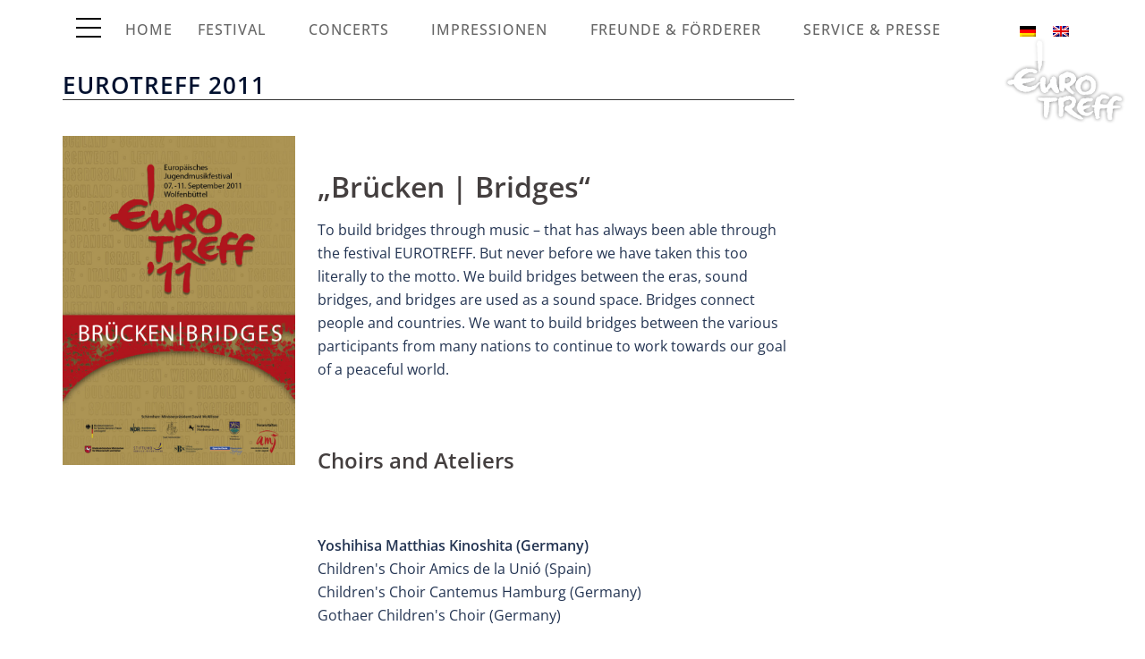

--- FILE ---
content_type: text/css
request_url: https://www.eurotreff-amj.de/wp-content/themes/sydney-child/style.css
body_size: 20310
content:
/*
Theme Name: Eurotreff
Author: CHK
Template: sydney
Version: 1.0
License: GNU General Public License v2 or later
License URI: http://www.gnu.org/licenses/gpl-2.0.html
Text Domain: sydney
*/


/* header */
header#masthead .row div.col-md-4.col-sm-8.col-xs-12 {
    width: 100% !important;
}

/* menu */
.btn-menu::before {
    color: rgba(183,197,60,1);
}
.btn-menu {
    float: left !important;
    position: relative;
    top: -10px;
}

.home .col-md-8, .site-header .col-md-8 {
    width: 100%;
}

.languageswitcher {
    float: right;
}

.languageswitcher ul {
    list-style-type: none;
    margin-bottom: 0;
}

.languageswitcher ul li {
    display: inline;
    padding-left: 15px;
}

.header-image {
    max-height: 250px;
    overflow: hidden;
}

.header-inner {
    display: inline-block;
}


/* nav */

#mainnav.mainnav {
    font-size: 18px !important;
}

#mainnav ul li a, #mainnav ul li::before {
    color: #666 !important;
}

#mainnav .sub-menu li a {
    background-color: rgba(255,255,255,0.7) !important;
    color: #333;
    border-top: none;
    text-transform: none;
}

/* page */
.row .panel-row-style {
    padding-top: 10px !important;
}

/* news */

.entry-thumb-news {
    width: 30%;
    float: left;
    margin-right: 25px;
}

.news-style .entry-header {
    margin-bottom: 10px;
}


.news-style .entry-header h1 {
    border: none;
    font-size: 24px !important;
    font-weight: 500;
}

.news-style .entry-content p {
    font-size: 14px;
}

.et-more {
    background-color: #888;
    padding: 5px 10px;
    float: right;
    letter-spacing: 1px;
    margin-right: 10px;
    border-radius: 3px;
}

.et-more:hover {
    background-color: #888;
}


.et-more a {
    color: #fff;
}

article .category-news {
    padding-bottom: 35px;
    border-bottom: 1px solid #333;
}

.panel-grid-cell .all_main .one-third.column {
    background-color: #efefef;
    margin-left: 0;
}

.panel-grid-cell .meta, .panel-grid-cell .border {
    display: none;
}

h3.widget-title {
    text-align: left !important;
    font-size: 20px;
    text-transform: none !important;
    font-weight: normal;
    border: none;
    margin-bottom: 5px !important;
}

h3.widget-title::after {
    background-color: transparent !important;
}

.blog_two_style.clearfix {
    border: none;
}


    

/* home */

.home .site-logo {
    width: auto;
    max-height: 220px;
    float: right;
	margin:60px 5px 0 0;
}

.site-logo {
    width: auto;
    max-height: 200px;
    float: right;
}

.site-header.fixed .row .col-md-8.col-sm-4.col-xs-12 {
    top: 5%;
}

site-header.fixed .header-wrap .row .col-md-4.col-sm-8.col-xs-12 a {
    float: right;
}

.site-header {
    background-color: rgba(255,255,255,0.7) !important;
    color: #000;
    padding: 5px 0;
}

#mainnav {
    float: left;
    text-transform: uppercase;
}

#mainnav li a {
    font-size: 16px !important;
    color: #000;
    letter-spacing: 1px;
}

.logo-et {
    display: block;
    position: absolute;
    z-index: 999 !important;
    margin: 20px 20px 0 0;
    right: 0;
    top: 20px;
}

.header-wrap {
    z-index: 1000000;
}

.entry-thumb-choir {
    text-align: left;
}

h1.title-post {
    font-size: 32px !important;
    border-bottom: 1px #333 solid;
    text-transform: uppercase;
    letter-spacing: 5px;
}

.roll-button {
    font-size: 16px !important;
    letter-spacing: 3px;
    border: none;
    font-weight: normal;
    margin-top: 25px;
}

.roll-button:hover {
background-color: rgba(236,99,65,1);
}

.text-slider p.subtitle {
    background-color: rgba(236,99,65, 0.7);
    width: 65%;
    padding: 10px;
    margin-top: 20px
}

.text-slider p.subtitle::after {
    content: "08.-12.09.2027, Wolfenbüttel";
    display: block;
}

.text-slider .maintitle, .text-slider .subtitle {
    margin: 0 auto 10px auto;
}

.text-slider {
    animation-name: none;
    animation-duration: 0;
    animation-fill-mode: none;
}

.text-slider h2.maintitle {
    text-transform: uppercase;
    color: rgba(236,99,65,1);
    font-size: 90px;
    text-shadow: 0px 0px 15px rgba(0, 0, 0, 0.5);
}

/* content */

.parent-pageid-84 .content-area .hentry {
    padding-bottom: 20px;
    position: relative;
    padding-top: 0;
}

.entry-content-ateliers h2.title-post.entry-title span {
    display: block;
}

/* ateliers */
.entry-content-ateliers h2 {
	padding: 1px 0 !important;
}

.content-area .hentry::after {
    background-color: transparent !important;
}

.ateliers-choir {
    float: none;
    color: #767676;
    display: block;
    margin-top: 7px;
    line-height: 16px;
}

.ateliers-list {
    margin-top: 0;
}

.ateliers-list:first-child {
    margin-top: 6px;
}

.ateliers-land {
    font-size: 13px;
    line-height: 13px;
}

/* press */

.wpdm-link-tpl .pull-left {
    display: none;
}

.textline {
    padding: 0 0 !important;
}

.media-body {
    padding: 15px 0;
}

.media-body .ptitle span {
    display: table;
    clear: both;
    margin-top: 10px;
}
  
/* sidebar */

#secondary {
    position: relative;
    top: 55px;
    background-color: #eee !important;
    padding-left: 0 !important;
    padding-right: 0 !important;
}

#secondary h3.widget-title {
    background-color: #c7c7c7;
    margin-bottom: 10px;
}

aside > * {
    padding: 0 15px !important;
}

/* single */

/* .single-chor .entry-thumb img.attachment-news, .single-post .entry-thumb img.attachment-news,  {
    float: left;
    margin-right: 25px;
}
*/

.entry-thumb, .entry-thumb-et {
    float: left;
    margin-right: 25px;
    width: 260px;
}

.entry-thumb.archivet {
	width: 304px;
}

.atleit .grid-style {
        margin-bottom: 30px;
    }

/* caroussel */

.sow-carousel-title {
    display: none;
}

.sow-carousel-thumbnail {
    border: 1px solid #333;
    border-width: thin;
}

.sow-carousel-items {
    width: 100% !important;
}

.sow-carousel-wrapper ul.sow-carousel-items li.sow-carousel-item {
    margin-bottom: 25px !important;
}

.so-widget-sow-post-carousel-default-cfb7f5559520 .sow-carousel-wrapper ul.sow-carousel-items li.sow-carousel-item .sow-carousel-thumbnail a, .so-widget-sow-post-carousel-default-cfb7f5559520 .sow-carousel-wrapper ul.sow-carousel-items li.sow-carousel-item .sow-carousel-thumbnail a span.overlay {
    width: 100% !important;
}

.sow-carousel-item h3 {
    text-transform: uppercase;
}

/* gallery */
.wpmf-gallery-item.masonry-brick {
    max-height: 160px;
    overflow: hidden;
}


/* grid */

h1.title-grid {
    font-size: 1.2em;
    margin-bottom: 1px;
    padding-right: 15px;
}

.grid-style {
    float: left;
    max-height: 320px;
    width: 33%;
}

.entry-thumb-choir {
    padding-right: 20px;
}

.entry-thumb-choir:nt-child(3n+0) {
    padding-right: 0;
}

.entry-thumb-choir img {
    width: 100%;
}

.text-slider .maintitle::after {
    content: none;
}

/* background start */
.slide-item img.mobile-slide {
    display: none;
}

.slides-container .slide-item {
    background-size: cover;
}

.slide-inner {
    top: 56vh;
}

.home .sydney-hero-area {
    height: 100vh !important;
}

#slideshow.header-slider {
    height: 100vh !important;
}

/* konzerte */

.tag {
    display: inline-block;
    margin-top: 10px;
    text-transform: uppercase;
    color: #fff;
    background-color: rgba(236, 99, 65, 1, 1);
    font-weight: bold;
    letter-spacing: 2px;
    padding: 0 6px;
}
.uhr {
	font-weight:bold;
	margin-top:8px;
	display: inline-block;
}

/* button */

.so-widget-sow-button .ow-button-base a {
	background: rgba(236, 99, 65, 1) !important;
	margin-top: 25px;
}

/* chk archiv */

.single-festivalarchiv .row .panel-row-style {
	padding-top: 0px !important;
}

.single-festivalarchiv .panel-first-child .textwidget h3 {
	margin-top: 0px;
}

.archiv-choir {
	width: 28%;
	float: left;
	display: block;
	margin-right: 12px;
	max-height: 210px;
}

.archiv-choir a {
	color: #555;
	font-size: 14px;
}

.linie {
	margin: 45px 0 30px 0;
	border-top: 1px solid #555;
	clear: both;
	
}

.inner-archiv h3 {
    margin: 5px 0 2px 0;
}

.impressionen {
    text-align: left;
    float: none;
    background-color: currentColor;
    display: inline-block;
    background: #41959b;
}

.impressionen i {
    font-style: normal;
    font-family: 'fontawesome';
    font-size: 16px;
}

/* images */

.atelierleiter .entry-thumb img, .single-chor .entry-thumb img {
        width:100%;
    }

.atelierleiter .entry-thumb, .single-chor .entry-thumb {
        float:left;
        width:304px;
        margin-bottom: 20vh
    }

.page-id-1235 .hentry .entry-thumb {
width:100%;
float:none;
}
.page-id-1235 .hentry .entry-thumb img {
width:100%;
}



/* responsiv */

@media only screen and (max-width: 1200px) {
        .grid-style {
        max-height: 280px;
    }
}


@media only screen and (max-width: 991px) {
    .text-slider h2.maintitle {
        font-size: 68px;
    }
    .grid-style {
        max-height: 240px;
    }
}

@media only screen and (max-width: 780px) {
    .grid-style {
        max-height: 240px;
    }
    .atleit .grid-style {
        margin-bottom: 60px;
    }
    .atelierleiter .entry-thumb, .single-chor .entry-thumb {
        float:none;
        width:100%;
    }
    .atelierleiter .entry-thumb img, .single-chor .entry-thumb img {
        width:100%;
        height: auto;
    }
    
    .entry-thumb, .entry-thumb-et {
        float: none;
        width: 100%;
    }
    .entry-thumb img, .entry-thumb-et img {
        width: 100%;
    }
    
}


    
@media only screen and (max-width: 730px) {
    .atleit .grid-style {
        margin-bottom: 30px;
    }
}

    
@media only screen and (max-width: 630px) {
    .grid-style {
        width: 50%;
        max-height: 260px;
    }
    .entry-thumb-choir {
    padding-right: 0 !important;
    }
    .entry-thumb-choir img {
        width: 94%;
    }
    h1.title-grid {
        font-size: 1.1em;
    }
    .text-slider h2.maintitle {
        font-size: 48px;
    }
    .atleit .grid-style {
        margin-bottom: 70px;
    }
	.home .site-logo {
		display:none;
	}
}
    
@media only screen and (max-width: 620px) {
    .grid-style {
        max-height: 260px;
    }
}
    
@media only screen and (max-width: 600px) {
    .atleit .grid-style {
        margin-bottom: 50px;
    }
}
    
@media only screen and (max-width: 550px) {
    .atleit .grid-style {
        margin-bottom: 35px;
    }
    .grid-style {
        max-height: 230px;
    }
}
    
@media only screen and (max-width: 480px) {
    .atleit .grid-style {
        width: 100%;
        max-height: 430px;
        height: auto;
    }
    .grid-style {
        width: 100%;
        max-height: 320px;
    }
}
    
@media only screen and (max-width: 430px) {
    .atleit .grid-style {
        max-height: 390px;
    }
}
    
@media only screen and (max-width: 380px) {
    .atleit .grid-style {
        max-height: 320px;    
    }
    .grid-style {
        max-height: 290px;
    }
}
    
@media only screen and (max-width: 350px) {
    .atleit .grid-style {
        max-height: 300px;
    }
}
    
@media only screen and (max-width: 320px) {
    .atleit .grid-style {
        max-height: 280px;
    }
    .grid-style {
        max-height: 250px;
    }
}

/* fonts */
/* open-sans-300 - latin */
@font-face {
  font-family: 'Open Sans';
  font-style: normal;
  font-weight: 300;
  src: url('../fonts/open-sans-v34-latin-300.eot'); /* IE9 Compat Modes */
  src: local(''),
       url('../fonts/open-sans-v34-latin-300.eot?#iefix') format('embedded-opentype'), /* IE6-IE8 */
       url('../fonts/open-sans-v34-latin-300.woff2') format('woff2'), /* Super Modern Browsers */
       url('../fonts/open-sans-v34-latin-300.woff') format('woff'), /* Modern Browsers */
       url('../fonts/open-sans-v34-latin-300.ttf') format('truetype'), /* Safari, Android, iOS */
       url('../fonts/open-sans-v34-latin-300.svg#OpenSans') format('svg'); /* Legacy iOS */
}

/* open-sans-regular - latin */
@font-face {
  font-family: 'Open Sans';
  font-style: normal;
  font-weight: 400;
  src: url('../fonts/open-sans-v34-latin-regular.eot'); /* IE9 Compat Modes */
  src: local(''),
       url('../fonts/open-sans-v34-latin-regular.eot?#iefix') format('embedded-opentype'), /* IE6-IE8 */
       url('../fonts/open-sans-v34-latin-regular.woff2') format('woff2'), /* Super Modern Browsers */
       url('../fonts/open-sans-v34-latin-regular.woff') format('woff'), /* Modern Browsers */
       url('../fonts/open-sans-v34-latin-regular.ttf') format('truetype'), /* Safari, Android, iOS */
       url('../fonts/open-sans-v34-latin-regular.svg#OpenSans') format('svg'); /* Legacy iOS */
}

/* open-sans-500 - latin */
@font-face {
  font-family: 'Open Sans';
  font-style: normal;
  font-weight: 500;
  src: url('../fonts/open-sans-v34-latin-500.eot'); /* IE9 Compat Modes */
  src: local(''),
       url('../fonts/open-sans-v34-latin-500.eot?#iefix') format('embedded-opentype'), /* IE6-IE8 */
       url('../fonts/open-sans-v34-latin-500.woff2') format('woff2'), /* Super Modern Browsers */
       url('../fonts/open-sans-v34-latin-500.woff') format('woff'), /* Modern Browsers */
       url('../fonts/open-sans-v34-latin-500.ttf') format('truetype'), /* Safari, Android, iOS */
       url('../fonts/open-sans-v34-latin-500.svg#OpenSans') format('svg'); /* Legacy iOS */
}

/* open-sans-600 - latin */
@font-face {
  font-family: 'Open Sans';
  font-style: normal;
  font-weight: 600;
  src: url('../fonts/open-sans-v34-latin-600.eot'); /* IE9 Compat Modes */
  src: local(''),
       url('../fonts/open-sans-v34-latin-600.eot?#iefix') format('embedded-opentype'), /* IE6-IE8 */
       url('../fonts/open-sans-v34-latin-600.woff2') format('woff2'), /* Super Modern Browsers */
       url('../fonts/open-sans-v34-latin-600.woff') format('woff'), /* Modern Browsers */
       url('../fonts/open-sans-v34-latin-600.ttf') format('truetype'), /* Safari, Android, iOS */
       url('../fonts/open-sans-v34-latin-600.svg#OpenSans') format('svg'); /* Legacy iOS */
}

/* open-sans-700 - latin */
@font-face {
  font-family: 'Open Sans';
  font-style: normal;
  font-weight: 700;
  src: url('../fonts/open-sans-v34-latin-700.eot'); /* IE9 Compat Modes */
  src: local(''),
       url('../fonts/open-sans-v34-latin-700.eot?#iefix') format('embedded-opentype'), /* IE6-IE8 */
       url('../fonts/open-sans-v34-latin-700.woff2') format('woff2'), /* Super Modern Browsers */
       url('../fonts/open-sans-v34-latin-700.woff') format('woff'), /* Modern Browsers */
       url('../fonts/open-sans-v34-latin-700.ttf') format('truetype'), /* Safari, Android, iOS */
       url('../fonts/open-sans-v34-latin-700.svg#OpenSans') format('svg'); /* Legacy iOS */
}

/* open-sans-800 - latin */
@font-face {
  font-family: 'Open Sans';
  font-style: normal;
  font-weight: 800;
  src: url('../fonts/open-sans-v34-latin-800.eot'); /* IE9 Compat Modes */
  src: local(''),
       url('../fonts/open-sans-v34-latin-800.eot?#iefix') format('embedded-opentype'), /* IE6-IE8 */
       url('../fonts/open-sans-v34-latin-800.woff2') format('woff2'), /* Super Modern Browsers */
       url('../fonts/open-sans-v34-latin-800.woff') format('woff'), /* Modern Browsers */
       url('../fonts/open-sans-v34-latin-800.ttf') format('truetype'), /* Safari, Android, iOS */
       url('../fonts/open-sans-v34-latin-800.svg#OpenSans') format('svg'); /* Legacy iOS */
}

/* open-sans-300italic - latin */
@font-face {
  font-family: 'Open Sans';
  font-style: italic;
  font-weight: 300;
  src: url('../fonts/open-sans-v34-latin-300italic.eot'); /* IE9 Compat Modes */
  src: local(''),
       url('../fonts/open-sans-v34-latin-300italic.eot?#iefix') format('embedded-opentype'), /* IE6-IE8 */
       url('../fonts/open-sans-v34-latin-300italic.woff2') format('woff2'), /* Super Modern Browsers */
       url('../fonts/open-sans-v34-latin-300italic.woff') format('woff'), /* Modern Browsers */
       url('../fonts/open-sans-v34-latin-300italic.ttf') format('truetype'), /* Safari, Android, iOS */
       url('../fonts/open-sans-v34-latin-300italic.svg#OpenSans') format('svg'); /* Legacy iOS */
}

/* open-sans-italic - latin */
@font-face {
  font-family: 'Open Sans';
  font-style: italic;
  font-weight: 400;
  src: url('../fonts/open-sans-v34-latin-italic.eot'); /* IE9 Compat Modes */
  src: local(''),
       url('../fonts/open-sans-v34-latin-italic.eot?#iefix') format('embedded-opentype'), /* IE6-IE8 */
       url('../fonts/open-sans-v34-latin-italic.woff2') format('woff2'), /* Super Modern Browsers */
       url('../fonts/open-sans-v34-latin-italic.woff') format('woff'), /* Modern Browsers */
       url('../fonts/open-sans-v34-latin-italic.ttf') format('truetype'), /* Safari, Android, iOS */
       url('../fonts/open-sans-v34-latin-italic.svg#OpenSans') format('svg'); /* Legacy iOS */
}

/* open-sans-500italic - latin */
@font-face {
  font-family: 'Open Sans';
  font-style: italic;
  font-weight: 500;
  src: url('../fonts/open-sans-v34-latin-500italic.eot'); /* IE9 Compat Modes */
  src: local(''),
       url('../fonts/open-sans-v34-latin-500italic.eot?#iefix') format('embedded-opentype'), /* IE6-IE8 */
       url('../fonts/open-sans-v34-latin-500italic.woff2') format('woff2'), /* Super Modern Browsers */
       url('../fonts/open-sans-v34-latin-500italic.woff') format('woff'), /* Modern Browsers */
       url('../fonts/open-sans-v34-latin-500italic.ttf') format('truetype'), /* Safari, Android, iOS */
       url('../fonts/open-sans-v34-latin-500italic.svg#OpenSans') format('svg'); /* Legacy iOS */
}

/* open-sans-600italic - latin */
@font-face {
  font-family: 'Open Sans';
  font-style: italic;
  font-weight: 600;
  src: url('../fonts/open-sans-v34-latin-600italic.eot'); /* IE9 Compat Modes */
  src: local(''),
       url('../fonts/open-sans-v34-latin-600italic.eot?#iefix') format('embedded-opentype'), /* IE6-IE8 */
       url('../fonts/open-sans-v34-latin-600italic.woff2') format('woff2'), /* Super Modern Browsers */
       url('../fonts/open-sans-v34-latin-600italic.woff') format('woff'), /* Modern Browsers */
       url('../fonts/open-sans-v34-latin-600italic.ttf') format('truetype'), /* Safari, Android, iOS */
       url('../fonts/open-sans-v34-latin-600italic.svg#OpenSans') format('svg'); /* Legacy iOS */
}

/* open-sans-700italic - latin */
@font-face {
  font-family: 'Open Sans';
  font-style: italic;
  font-weight: 700;
  src: url('../fonts/open-sans-v34-latin-700italic.eot'); /* IE9 Compat Modes */
  src: local(''),
       url('../fonts/open-sans-v34-latin-700italic.eot?#iefix') format('embedded-opentype'), /* IE6-IE8 */
       url('../fonts/open-sans-v34-latin-700italic.woff2') format('woff2'), /* Super Modern Browsers */
       url('../fonts/open-sans-v34-latin-700italic.woff') format('woff'), /* Modern Browsers */
       url('../fonts/open-sans-v34-latin-700italic.ttf') format('truetype'), /* Safari, Android, iOS */
       url('../fonts/open-sans-v34-latin-700italic.svg#OpenSans') format('svg'); /* Legacy iOS */
}

/* open-sans-800italic - latin */
@font-face {
  font-family: 'Open Sans';
  font-style: italic;
  font-weight: 800;
  src: url('../fonts/open-sans-v34-latin-800italic.eot'); /* IE9 Compat Modes */
  src: local(''),
       url('../fonts/open-sans-v34-latin-800italic.eot?#iefix') format('embedded-opentype'), /* IE6-IE8 */
       url('../fonts/open-sans-v34-latin-800italic.woff2') format('woff2'), /* Super Modern Browsers */
       url('../fonts/open-sans-v34-latin-800italic.woff') format('woff'), /* Modern Browsers */
       url('../fonts/open-sans-v34-latin-800italic.ttf') format('truetype'), /* Safari, Android, iOS */
       url('../fonts/open-sans-v34-latin-800italic.svg#OpenSans') format('svg'); /* Legacy iOS */
}

    